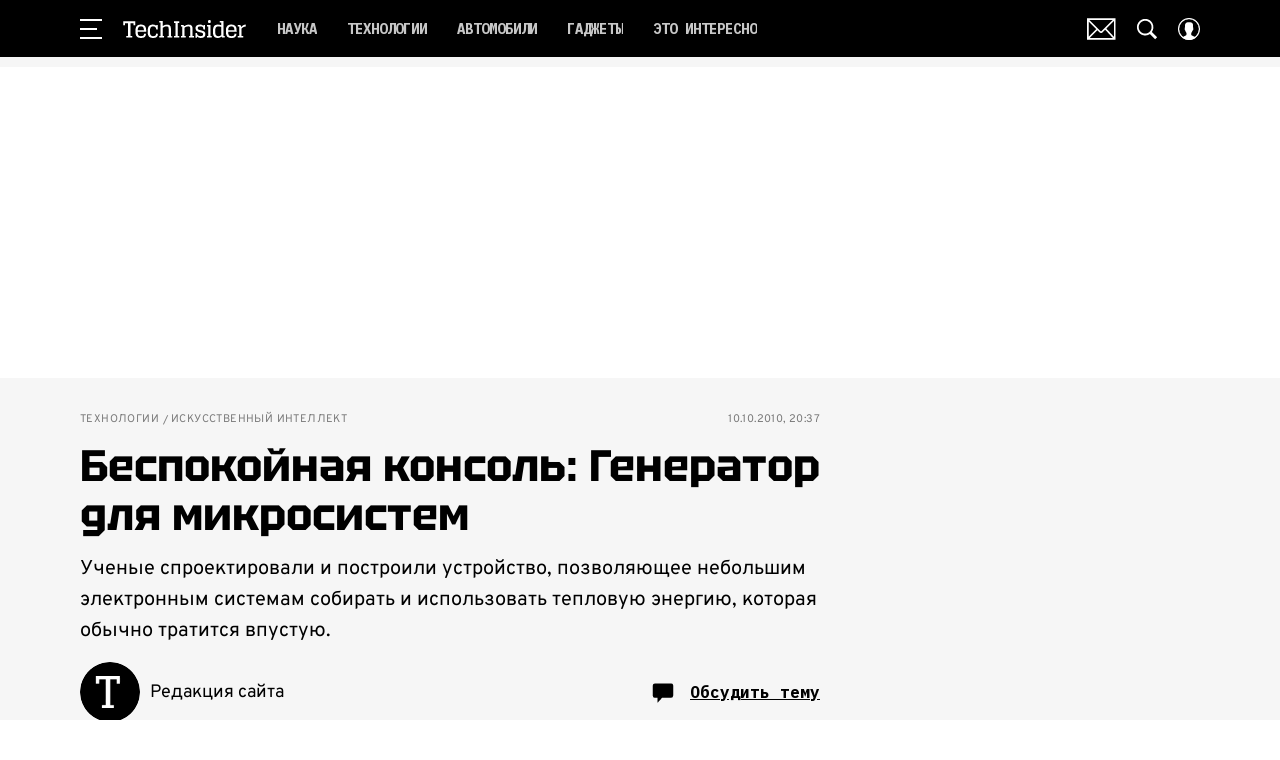

--- FILE ---
content_type: application/javascript; charset=UTF-8
request_url: https://www.techinsider.ru/_nuxt/js/16_2c85ff1eb27bf5e32f04.js
body_size: 1097
content:
(window.webpackJsonp=window.webpackJsonp||[]).push([[16],{1961:function(t,e,o){"use strict";o(983)},1962:function(t,e,o){var r=o(14)((function(i){return i[1]}));r.push([t.i,'.m-button[data-v-63a5e78e]{align-items:center;display:flex;justify-content:center;line-height:1.3;min-height:43px;padding:7px 20px;position:relative;text-align:center;-webkit-text-decoration:none;text-decoration:none;text-transform:uppercase;transition:opacity .2s ease,transform .2s ease,background-color .2s ease,color .2s ease,border-color .2s ease}.m-button[data-v-63a5e78e]:hover{transform:scale(1.02)}.m-button[data-v-63a5e78e]:active{transform:scale(.98)}.m-button[data-v-63a5e78e]:disabled{opacity:.5}.m-button_full-width[data-v-63a5e78e]{width:100%}.m-button_loading[data-v-63a5e78e]{cursor:progress}.m-button_loading[data-v-63a5e78e]:before{animation:spinner .5s linear infinite;border-color:transparent currentcolor currentcolor transparent;border-radius:50%;border-style:solid;border-width:2px;bottom:0;content:"";display:block;height:1.7em;left:0;margin:auto;position:absolute;right:0;top:0;width:1.7em}.m-button_loading .m-button__inner[data-v-63a5e78e]{opacity:0}',""]),r.locals={},t.exports=r},1963:function(t,e,o){"use strict";o(984)},1964:function(t,e,o){var r=o(14)((function(i){return i[1]}));r.push([t.i,'.m-button[data-v-63a5e78e]{font-family:"Tektur",sans-serif;font-size:14px;font-weight:700}.m-button_size_sm[data-v-63a5e78e]{min-height:34px}.m-button_size_md[data-v-63a5e78e]{min-height:40px}.m-button_color_black[data-v-63a5e78e],.m-button_color_primary[data-v-63a5e78e]{background-color:#000;color:#fff}.m-button_color_black[data-v-63a5e78e]:not(:disabled):hover,.m-button_color_primary[data-v-63a5e78e]:not(:disabled):hover{opacity:.5}.m-button_color_elm[data-v-63a5e78e]{background-color:#1c6a65;color:#fff}.m-button_color_elm[data-v-63a5e78e]:not(:disabled):hover{background-color:#3ab5ad}.m-button_color_primary-outlined[data-v-63a5e78e]{border:1px solid;color:#000}.m-button_color_primary-outlined[data-v-63a5e78e]:not(:disabled):hover{opacity:.5}',""]),r.locals={},t.exports=r},937:function(t,e,o){"use strict";o.r(e);var r=o(1),n=function(t,e,o,desc){var r,n=arguments.length,l=n<3?e:null===desc?desc=Object.getOwnPropertyDescriptor(e,o):desc;if("object"==typeof Reflect&&"function"==typeof Reflect.decorate)l=Reflect.decorate(t,e,o,desc);else for(var i=t.length-1;i>=0;i--)(r=t[i])&&(l=(n<3?r(l):n>3?r(e,o,l):r(e,o))||l);return n>3&&l&&Object.defineProperty(e,o,l),l},l=class extends r.Vue{};n([Object(r.Prop)({type:Number})],l.prototype,"maxWidth",void 0),n([Object(r.Prop)({type:String})],l.prototype,"href",void 0),n([Object(r.Prop)({type:String})],l.prototype,"target",void 0),n([Object(r.Prop)({type:Boolean,default:!1})],l.prototype,"fullWidth",void 0),n([Object(r.Prop)({type:Boolean,default:!1})],l.prototype,"loading",void 0),n([Object(r.Prop)({type:Boolean,default:!1})],l.prototype,"disabled",void 0),n([Object(r.Prop)({type:Boolean,default:!1})],l.prototype,"rounded",void 0),n([Object(r.Prop)({type:String,default:"button"})],l.prototype,"type",void 0),n([Object(r.Prop)({type:String,default:"md"})],l.prototype,"size",void 0),n([Object(r.Prop)({type:String,default:"primary"})],l.prototype,"color",void 0);var d=l=n([Object(r.Component)({name:"MButton"})],l),c=(o(1961),o(1963),o(6)),component=Object(c.a)(d,(function(){var t=this,e=t._self._c;t._self._setupProxy;return e(t.href?"a":"button",t._g({tag:"component",class:["m-button","m-button_color_".concat(t.color),"m-button_size_".concat(t.size),{"m-button_loading":t.loading,"m-button_rounded":t.rounded,"m-button_full-width":t.fullWidth}],style:{maxWidth:t.maxWidth?"".concat(t.maxWidth,"px"):void 0},attrs:{href:t.href,target:t.target,disabled:t.disabled,type:t.type}},t.$listeners),[e("div",{staticClass:"m-button__inner"},[t._t("default")],2)])}),[],!1,null,"63a5e78e",null);e.default=component.exports},983:function(t,e,o){var content=o(1962);content.__esModule&&(content=content.default),"string"==typeof content&&(content=[[t.i,content,""]]),content.locals&&(t.exports=content.locals);(0,o(15).default)("3ebfa55e",content,!0,{sourceMap:!1})},984:function(t,e,o){var content=o(1964);content.__esModule&&(content=content.default),"string"==typeof content&&(content=[[t.i,content,""]]),content.locals&&(t.exports=content.locals);(0,o(15).default)("a2e6c582",content,!0,{sourceMap:!1})}}]);

--- FILE ---
content_type: application/javascript; charset=UTF-8
request_url: https://www.techinsider.ru/_nuxt/js/default~ad/banners/ad-billboard-topline_720a9c06e4f3c015d97c.js
body_size: 604
content:
(window.webpackJsonp=window.webpackJsonp||[]).push([[89],{1571:function(e,t,r){var content=r(2859);content.__esModule&&(content=content.default),"string"==typeof content&&(content=[[e.i,content,""]]),content.locals&&(e.exports=content.locals);(0,r(15).default)("0ccfa9ef",content,!0,{sourceMap:!1})},2858:function(e,t,r){"use strict";r(1571)},2859:function(e,t,r){var n=r(14)((function(i){return i[1]}));n.push([e.i,".ad-billboard-topline__place .ad-billboard-topline-banner{background-color:#fff;--min-ad-banner-height:310px;min-height:310px;min-height:var(--min-ad-banner-height);overflow:hidden}",""]),n.locals={},e.exports=n},3733:function(e,t,r){"use strict";r.r(t);var n=r(1),o=function(e,t,r,desc){var n,o=arguments.length,d=o<3?t:null===desc?desc=Object.getOwnPropertyDescriptor(t,r):desc;if("object"==typeof Reflect&&"function"==typeof Reflect.decorate)d=Reflect.decorate(e,t,r,desc);else for(var i=e.length-1;i>=0;i--)(n=e[i])&&(d=(o<3?n(d):o>3?n(t,r,d):n(t,r))||d);return o>3&&d&&Object.defineProperty(t,r,d),d},d=class extends n.Vue{onRenderAd(e,t){var r,n,{isEmpty:o}=t,d=1e3*((null===(r=e.timer)||void 0===r?void 0:r.fixed)||0);!o&&d&&(null===(n=this.adWrapperRef)||void 0===n||n.initStickyBanner({stickyTimeout:d}));this.$emit("render",{isEmpty:o,bannerName:this.bannerName,$el:this.$el})}onErrorAd(e,t){var{isEmpty:r}=t;this.$emit("render",{isEmpty:r,bannerName:this.bannerName,$el:this.$el})}onUpdateCanSticky(e){this.$emit("update:can-sticky",e)}};o([Object(n.Ref)("adWrapper")],d.prototype,"adWrapperRef",void 0),o([Object(n.Prop)({type:String})],d.prototype,"adProvider",void 0),o([Object(n.Prop)({type:String,required:!0})],d.prototype,"bannerName",void 0),o([Object(n.Prop)({type:Number})],d.prototype,"articleId",void 0),o([Object(n.Prop)({type:Number})],d.prototype,"page",void 0);var l=d=o([Object(n.Component)({inheritAttrs:!1})],d),c=(r(2858),r(6)),component=Object(c.a)(l,(function(){var e=this,t=e._self._c;e._self._setupProxy;return t("AdWrapper",{ref:"adWrapper",staticClass:"ad-billboard-topline",attrs:{"banner-name":e.bannerName,"hidden-sticky":!1,filled:"","hidden-label":""},on:{"update:can-sticky":e.onUpdateCanSticky}},[t("AdPlace",{staticClass:"ad-billboard-topline__place",attrs:{"banner-name":e.bannerName,"article-id":e.articleId,"ad-provider":e.adProvider,page:e.page,"banner-class-name":"ad-billboard-topline-banner"},on:{"render:banner":e.onRenderAd,"error:banner":e.onErrorAd}})],1)}),[],!1,null,null,null);t.default=component.exports}}]);